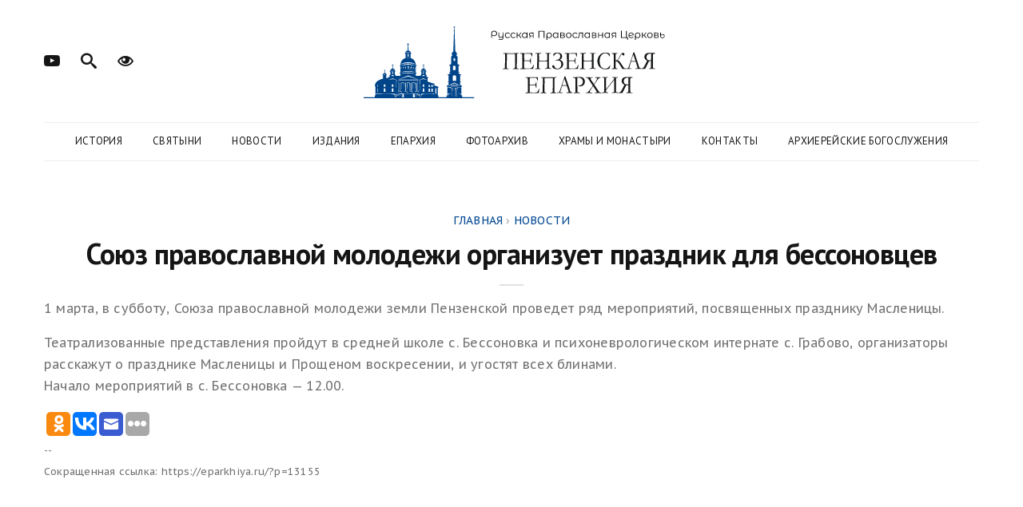

--- FILE ---
content_type: text/html; charset=UTF-8
request_url: https://xn----7sbbracknn1actjpi5e2ih.xn--p1ai/2014/02/27/%D1%81%D0%BE%D1%8E%D0%B7-%D0%BF%D1%80%D0%B0%D0%B2%D0%BE%D1%81%D0%BB%D0%B0%D0%B2%D0%BD%D0%BE%D0%B9-%D0%BC%D0%BE%D0%BB%D0%BE%D0%B4%D0%B5%D0%B6%D0%B8-%D0%BE%D1%80%D0%B3%D0%B0%D0%BD%D0%B8%D0%B7%D1%83/
body_size: 8612
content:
<!DOCTYPE html> <!--[if lt IE 7 ]><html class="ie6"> <![endif]--> <!--[if IE 7 ]><html class="ie7"> <![endif]--> <!--[if IE 8 ]><html class="ie8"> <![endif]--> <!--[if IE 9 ]><html class="ie9"> <![endif]--> <!--[if (gt IE 9)|!(IE)]><!--><html lang="ru"><!--<![endif]--><head><meta charset="UTF-8"><meta http-equiv="X-UA-Compatible" content="IE=edge"><meta name="viewport" content="width=device-width, initial-scale=1"><link rel="pingback" href="https://xn----7sbbracknn1actjpi5e2ih.xn--p1ai/xmlrpc.php" /><link media="all" href="https://xn----7sbbracknn1actjpi5e2ih.xn--p1ai/wp-content/cache/autoptimize/css/autoptimize_9982a5c962ae85645a5a922be15788fe.css" rel="stylesheet"><title>Союз православной молодежи организует праздник для бессоновцев «  Пензенская епархия</title><link rel="icon" type="image/x-icon" href="https://xn----7sbbracknn1actjpi5e2ih.xn--p1ai/wp-content/themes/orthodoxnews/images/favicon.ico" /><link rel="preconnect" href="https://fonts.gstatic.com"><link href="https://fonts.googleapis.com/css2?family=PT+Sans+Caption:wght@300;400;500;700&family=PT+Sans:ital,wght@0,100;0,200;0,300;0,400;0,500;0,600;0,700;0,800;0,900;1,100;1,200;1,300;1,400;1,500;1,600;1,700;1,800;1,900&display=swap" rel="stylesheet"> <!--[if lt IE 9]> <script src="https://xn----7sbbracknn1actjpi5e2ih.xn--p1ai/wp-content/themes/orthodoxnewsjs/html5/respond.min.js"></script> <![endif]--><meta name='robots' content='max-image-preview:large' /><link rel='dns-prefetch' href='//xn----7sbbracknn1actjpi5e2ih.xn--p1ai' /><link rel='dns-prefetch' href='//fonts.googleapis.com' /> <script type="text/javascript">window._wpemojiSettings = {"baseUrl":"https:\/\/s.w.org\/images\/core\/emoji\/16.0.1\/72x72\/","ext":".png","svgUrl":"https:\/\/s.w.org\/images\/core\/emoji\/16.0.1\/svg\/","svgExt":".svg","source":{"concatemoji":"https:\/\/xn----7sbbracknn1actjpi5e2ih.xn--p1ai\/wp-includes\/js\/wp-emoji-release.min.js?ver=6.8.3"}};
/*! This file is auto-generated */
!function(s,n){var o,i,e;function c(e){try{var t={supportTests:e,timestamp:(new Date).valueOf()};sessionStorage.setItem(o,JSON.stringify(t))}catch(e){}}function p(e,t,n){e.clearRect(0,0,e.canvas.width,e.canvas.height),e.fillText(t,0,0);var t=new Uint32Array(e.getImageData(0,0,e.canvas.width,e.canvas.height).data),a=(e.clearRect(0,0,e.canvas.width,e.canvas.height),e.fillText(n,0,0),new Uint32Array(e.getImageData(0,0,e.canvas.width,e.canvas.height).data));return t.every(function(e,t){return e===a[t]})}function u(e,t){e.clearRect(0,0,e.canvas.width,e.canvas.height),e.fillText(t,0,0);for(var n=e.getImageData(16,16,1,1),a=0;a<n.data.length;a++)if(0!==n.data[a])return!1;return!0}function f(e,t,n,a){switch(t){case"flag":return n(e,"\ud83c\udff3\ufe0f\u200d\u26a7\ufe0f","\ud83c\udff3\ufe0f\u200b\u26a7\ufe0f")?!1:!n(e,"\ud83c\udde8\ud83c\uddf6","\ud83c\udde8\u200b\ud83c\uddf6")&&!n(e,"\ud83c\udff4\udb40\udc67\udb40\udc62\udb40\udc65\udb40\udc6e\udb40\udc67\udb40\udc7f","\ud83c\udff4\u200b\udb40\udc67\u200b\udb40\udc62\u200b\udb40\udc65\u200b\udb40\udc6e\u200b\udb40\udc67\u200b\udb40\udc7f");case"emoji":return!a(e,"\ud83e\udedf")}return!1}function g(e,t,n,a){var r="undefined"!=typeof WorkerGlobalScope&&self instanceof WorkerGlobalScope?new OffscreenCanvas(300,150):s.createElement("canvas"),o=r.getContext("2d",{willReadFrequently:!0}),i=(o.textBaseline="top",o.font="600 32px Arial",{});return e.forEach(function(e){i[e]=t(o,e,n,a)}),i}function t(e){var t=s.createElement("script");t.src=e,t.defer=!0,s.head.appendChild(t)}"undefined"!=typeof Promise&&(o="wpEmojiSettingsSupports",i=["flag","emoji"],n.supports={everything:!0,everythingExceptFlag:!0},e=new Promise(function(e){s.addEventListener("DOMContentLoaded",e,{once:!0})}),new Promise(function(t){var n=function(){try{var e=JSON.parse(sessionStorage.getItem(o));if("object"==typeof e&&"number"==typeof e.timestamp&&(new Date).valueOf()<e.timestamp+604800&&"object"==typeof e.supportTests)return e.supportTests}catch(e){}return null}();if(!n){if("undefined"!=typeof Worker&&"undefined"!=typeof OffscreenCanvas&&"undefined"!=typeof URL&&URL.createObjectURL&&"undefined"!=typeof Blob)try{var e="postMessage("+g.toString()+"("+[JSON.stringify(i),f.toString(),p.toString(),u.toString()].join(",")+"));",a=new Blob([e],{type:"text/javascript"}),r=new Worker(URL.createObjectURL(a),{name:"wpTestEmojiSupports"});return void(r.onmessage=function(e){c(n=e.data),r.terminate(),t(n)})}catch(e){}c(n=g(i,f,p,u))}t(n)}).then(function(e){for(var t in e)n.supports[t]=e[t],n.supports.everything=n.supports.everything&&n.supports[t],"flag"!==t&&(n.supports.everythingExceptFlag=n.supports.everythingExceptFlag&&n.supports[t]);n.supports.everythingExceptFlag=n.supports.everythingExceptFlag&&!n.supports.flag,n.DOMReady=!1,n.readyCallback=function(){n.DOMReady=!0}}).then(function(){return e}).then(function(){var e;n.supports.everything||(n.readyCallback(),(e=n.source||{}).concatemoji?t(e.concatemoji):e.wpemoji&&e.twemoji&&(t(e.twemoji),t(e.wpemoji)))}))}((window,document),window._wpemojiSettings);</script> <link rel='stylesheet' id='font-style-css' href='https://fonts.googleapis.com/css?family=Forum&#038;subset=cyrillic-ext&#038;ver=6.8.3' type='text/css' media='all' /><link rel='stylesheet' id='bvi-styles-css' href='https://xn----7sbbracknn1actjpi5e2ih.xn--p1ai/wp-content/plugins/button-visually-impaired/assets/css/bvi.min.css?ver=2.3.0' type='text/css' media='all' /><link rel="https://api.w.org/" href="https://xn----7sbbracknn1actjpi5e2ih.xn--p1ai/wp-json/" /><link rel="alternate" title="JSON" type="application/json" href="https://xn----7sbbracknn1actjpi5e2ih.xn--p1ai/wp-json/wp/v2/posts/13155" /><link rel="EditURI" type="application/rsd+xml" title="RSD" href="https://xn----7sbbracknn1actjpi5e2ih.xn--p1ai/xmlrpc.php?rsd" /><meta name="generator" content="WordPress 6.8.3" /><link rel="canonical" href="https://xn----7sbbracknn1actjpi5e2ih.xn--p1ai/2014/02/27/%d1%81%d0%be%d1%8e%d0%b7-%d0%bf%d1%80%d0%b0%d0%b2%d0%be%d1%81%d0%bb%d0%b0%d0%b2%d0%bd%d0%be%d0%b9-%d0%bc%d0%be%d0%bb%d0%be%d0%b4%d0%b5%d0%b6%d0%b8-%d0%be%d1%80%d0%b3%d0%b0%d0%bd%d0%b8%d0%b7%d1%83/" /><link rel='shortlink' href='https://xn----7sbbracknn1actjpi5e2ih.xn--p1ai/?p=13155' /><link rel="alternate" title="oEmbed (JSON)" type="application/json+oembed" href="https://xn----7sbbracknn1actjpi5e2ih.xn--p1ai/wp-json/oembed/1.0/embed?url=https%3A%2F%2Fxn----7sbbracknn1actjpi5e2ih.xn--p1ai%2F2014%2F02%2F27%2F%25d1%2581%25d0%25be%25d1%258e%25d0%25b7-%25d0%25bf%25d1%2580%25d0%25b0%25d0%25b2%25d0%25be%25d1%2581%25d0%25bb%25d0%25b0%25d0%25b2%25d0%25bd%25d0%25be%25d0%25b9-%25d0%25bc%25d0%25be%25d0%25bb%25d0%25be%25d0%25b4%25d0%25b5%25d0%25b6%25d0%25b8-%25d0%25be%25d1%2580%25d0%25b3%25d0%25b0%25d0%25bd%25d0%25b8%25d0%25b7%25d1%2583%2F" /><link rel="alternate" title="oEmbed (XML)" type="text/xml+oembed" href="https://xn----7sbbracknn1actjpi5e2ih.xn--p1ai/wp-json/oembed/1.0/embed?url=https%3A%2F%2Fxn----7sbbracknn1actjpi5e2ih.xn--p1ai%2F2014%2F02%2F27%2F%25d1%2581%25d0%25be%25d1%258e%25d0%25b7-%25d0%25bf%25d1%2580%25d0%25b0%25d0%25b2%25d0%25be%25d1%2581%25d0%25bb%25d0%25b0%25d0%25b2%25d0%25bd%25d0%25be%25d0%25b9-%25d0%25bc%25d0%25be%25d0%25bb%25d0%25be%25d0%25b4%25d0%25b5%25d0%25b6%25d0%25b8-%25d0%25be%25d1%2580%25d0%25b3%25d0%25b0%25d0%25bd%25d0%25b8%25d0%25b7%25d1%2583%2F&#038;format=xml" /> <script>document.documentElement.className = document.documentElement.className.replace('no-js', 'js');</script> </head><body data-offset="200" data-spy="scroll" data-target=".ownavigation"><header class="container-fluid no-left-padding no-right-padding header_s header-fix header_s7"><div id="slidepanel-4" class="slidepanel"><div class="container-fluid no-right-padding no-left-padding top-header"><div class="container"><div class="row"><div class="col-lg-4 col-6"><ul class="top-social"><li><a href="https://www.youtube.com/channel/UCAE1G4w_C6_o8iZIFOZb2PQ" title="Страница в Youtube" target="_blank"><i class="icon-youtube"></i></a></li><li><a href="#search-box7" data-toggle="collapse" class="search collapsed" title="Поиск по сайту"><i class="icon-search sr-ic-open"></i><i class="icon-search sr-ic-close"></i></a></li><li><a class="sl_button bvi-open" href="#" title="Версия для слабовидящих"><i class="icon-eye"></i></a></li></ul></div><div class="col-lg-4 logo-block"> <a href="/"><img data-src="https://xn----7sbbracknn1actjpi5e2ih.xn--p1ai/wp-content/themes/orthodoxnews/images/logo_optimized.svg" src="[data-uri]" class="lazyload" /></a></div><div class="col-lg-4 col-6"></div></div></div></div></div><div class="container"><div class="container-fluid no-left-padding no-right-padding menu-block"><nav class="navbar ownavigation navbar-expand-lg"> <a class="navbar-brand" href="/"><img data-src="https://xn----7sbbracknn1actjpi5e2ih.xn--p1ai/wp-content/themes/orthodoxnews/images/logo.svg" src="[data-uri]" class="lazyload" /></a> <button class="navbar-toggler navbar-toggler-right" type="button" data-toggle="collapse" data-target="#navbar7" aria-controls="navbar7" aria-expanded="false" aria-label="Toggle navigation"> <i class="icon-paragraph-justify"></i> </button><div class="collapse navbar-collapse" id="navbar7"><div class="menu-%d0%b3%d0%bb%d0%b0%d0%b2%d0%bd%d0%be%d0%b5-container"><ul id="menu-%d0%b3%d0%bb%d0%b0%d0%b2%d0%bd%d0%be%d0%b5" class="navbar-nav"><li id="menu-item-6" class="menu-item menu-item-type-post_type menu-item-object-page menu-item-has-children menu-item-6"><a href="https://xn----7sbbracknn1actjpi5e2ih.xn--p1ai/%d0%b8%d1%81%d1%82%d0%be%d1%80%d0%b8%d1%8f-%d0%b5%d0%bf%d0%b0%d1%80%d1%85%d0%b8%d0%b8/">История</a><ul class="sub-menu"><li id="menu-item-46" class="menu-item menu-item-type-post_type menu-item-object-page menu-item-46"><a href="https://xn----7sbbracknn1actjpi5e2ih.xn--p1ai/%d0%b8%d1%81%d1%82%d0%be%d1%80%d0%b8%d1%8f-%d0%b5%d0%bf%d0%b0%d1%80%d1%85%d0%b8%d0%b8/%d0%b8%d1%81%d1%82%d0%be%d1%80%d0%b8%d1%87%d0%b5%d1%81%d0%ba%d0%b0%d1%8f-%d1%81%d0%bf%d1%80%d0%b0%d0%b2%d0%ba%d0%b0/">Историческая справка</a></li><li id="menu-item-45" class="menu-item menu-item-type-post_type menu-item-object-page menu-item-45"><a href="https://xn----7sbbracknn1actjpi5e2ih.xn--p1ai/%d0%b8%d1%81%d1%82%d0%be%d1%80%d0%b8%d1%8f-%d0%b5%d0%bf%d0%b0%d1%80%d1%85%d0%b8%d0%b8/%d1%81%d0%b2%d1%8f%d1%82%d0%b8%d1%82%d0%b5%d0%bb%d0%b8-%d0%bf%d0%b5%d0%bd%d0%b7%d0%b5%d0%bd%d1%81%d0%ba%d0%be%d0%b9-%d0%b7%d0%b5%d0%bc%d0%bb%d0%b8/">Святители Пензенской земли</a></li><li id="menu-item-44" class="menu-item menu-item-type-post_type menu-item-object-page menu-item-44"><a href="https://xn----7sbbracknn1actjpi5e2ih.xn--p1ai/%d0%b8%d1%81%d1%82%d0%be%d1%80%d0%b8%d1%8f-%d0%b5%d0%bf%d0%b0%d1%80%d1%85%d0%b8%d0%b8/%d0%b2%d1%8b%d1%85%d0%be%d0%b4%d1%86%d1%8b-%d0%b8%d0%b7-%d0%bf%d0%b5%d0%bd%d0%b7%d0%b5%d0%bd%d1%81%d0%ba%d0%be%d0%b3%d0%be-%d0%b4%d1%83%d1%85%d0%be%d0%b2%d0%b5%d0%bd%d1%81%d1%82%d0%b2%d0%b0/">Выдающиеся земляки</a></li></ul></li><li id="menu-item-19" class="menu-item menu-item-type-post_type menu-item-object-page menu-item-has-children menu-item-19"><a href="https://xn----7sbbracknn1actjpi5e2ih.xn--p1ai/%d1%81%d0%b2%d1%8f%d1%82%d1%8b%d0%bd%d0%b8/">Святыни</a><ul class="sub-menu"><li id="menu-item-22" class="menu-item menu-item-type-post_type menu-item-object-page menu-item-22"><a href="https://xn----7sbbracknn1actjpi5e2ih.xn--p1ai/%d1%81%d0%b2%d1%8f%d1%82%d1%8b%d0%bd%d0%b8/%d1%81%d0%b2%d1%8f%d1%82%d1%8b%d0%b5/">Святые</a></li><li id="menu-item-58" class="menu-item menu-item-type-post_type menu-item-object-page menu-item-58"><a href="https://xn----7sbbracknn1actjpi5e2ih.xn--p1ai/%d1%81%d0%b2%d1%8f%d1%82%d1%8b%d0%bd%d0%b8/%d0%bf%d0%be%d0%b4%d0%b2%d0%b8%d0%b6%d0%bd%d0%b8%d0%ba%d0%b8-%d0%b1%d0%bb%d0%b0%d0%b3%d0%be%d1%87%d0%b5%d1%81%d1%82%d0%b8%d1%8f/">Подвижники благочестия</a></li><li id="menu-item-57" class="menu-item menu-item-type-post_type menu-item-object-page menu-item-57"><a href="https://xn----7sbbracknn1actjpi5e2ih.xn--p1ai/%d1%81%d0%b2%d1%8f%d1%82%d1%8b%d0%bd%d0%b8/%d1%87%d1%82%d0%b8%d0%bc%d1%8b%d0%b5-%d0%b8%d0%ba%d0%be%d0%bd%d1%8b/">Чтимые иконы</a></li><li id="menu-item-56" class="menu-item menu-item-type-post_type menu-item-object-page menu-item-56"><a href="https://xn----7sbbracknn1actjpi5e2ih.xn--p1ai/%d1%81%d0%b2%d1%8f%d1%82%d1%8b%d0%bd%d0%b8/%d1%81%d0%b2%d1%8f%d1%82%d1%8b%d0%b5-%d0%b8%d1%81%d1%82%d0%be%d1%87%d0%bd%d0%b8%d0%ba%d0%b8/">Святые источники Пензенской области</a></li></ul></li><li id="menu-item-23" class="menu-item menu-item-type-taxonomy menu-item-object-category current-post-ancestor current-menu-parent current-post-parent menu-item-has-children menu-item-23"><a href="https://xn----7sbbracknn1actjpi5e2ih.xn--p1ai/category/news/">Новости</a><ul class="sub-menu"><li id="menu-item-68509" class="menu-item menu-item-type-taxonomy menu-item-object-category menu-item-68509"><a href="https://xn----7sbbracknn1actjpi5e2ih.xn--p1ai/category/news/news_blagochinii_i_prihodov/">Новости благочиний и приходов</a></li></ul></li><li id="menu-item-1246" class="menu-item menu-item-type-post_type menu-item-object-page menu-item-has-children menu-item-1246"><a href="https://xn----7sbbracknn1actjpi5e2ih.xn--p1ai/%d0%b8%d0%b7%d0%b4%d0%b0%d0%bd%d0%b8%d1%8f/">Издания</a><ul class="sub-menu"><li id="menu-item-1248" class="menu-item menu-item-type-taxonomy menu-item-object-category menu-item-1248"><a href="https://xn----7sbbracknn1actjpi5e2ih.xn--p1ai/category/izdaniya/vedomosti/">Пензенские епархиальные ведомости</a></li><li id="menu-item-1249" class="menu-item menu-item-type-taxonomy menu-item-object-category menu-item-1249"><a href="https://xn----7sbbracknn1actjpi5e2ih.xn--p1ai/category/izdaniya/pravoslavnyi-sobesednik/">Пензенский православный собеседник</a></li><li id="menu-item-2265" class="menu-item menu-item-type-taxonomy menu-item-object-category menu-item-2265"><a href="https://xn----7sbbracknn1actjpi5e2ih.xn--p1ai/category/izdaniya/letopisec/">Пензенский летописец</a></li></ul></li><li id="menu-item-26" class="menu-item menu-item-type-post_type menu-item-object-page menu-item-has-children menu-item-26"><a href="https://xn----7sbbracknn1actjpi5e2ih.xn--p1ai/%d0%b5%d0%bf%d0%b0%d1%80%d1%85%d0%b8%d1%8f/">Епархия</a><ul class="sub-menu"><li id="menu-item-133182" class="menu-item menu-item-type-custom menu-item-object-custom menu-item-133182"><a href="/архиерей/">Архиерей</a></li><li id="menu-item-73" class="menu-item menu-item-type-post_type menu-item-object-page menu-item-73"><a href="https://xn----7sbbracknn1actjpi5e2ih.xn--p1ai/%d0%b5%d0%bf%d0%b0%d1%80%d1%85%d0%b8%d1%8f/%d0%b5%d0%bf%d0%b0%d1%80%d1%85%d0%b8%d1%8f-%d1%81%d0%b5%d0%b3%d0%be%d0%b4%d0%bd%d1%8f/">Епархия сегодня</a></li><li id="menu-item-72" class="menu-item menu-item-type-post_type menu-item-object-page menu-item-72"><a href="https://xn----7sbbracknn1actjpi5e2ih.xn--p1ai/%d0%b5%d0%bf%d0%b0%d1%80%d1%85%d0%b8%d1%8f/%d0%b5%d0%bf%d0%b0%d1%80%d1%85%d0%b8%d0%b0%d0%bb%d1%8c%d0%bd%d1%8b%d0%b5-%d0%be%d1%82%d0%b4%d0%b5%d0%bb%d1%8b-%d0%b8-%d0%ba%d0%be%d0%bc%d0%b8%d1%81%d1%81%d0%b8%d0%b8/">Епархиальные отделы и комиссии</a></li><li id="menu-item-71" class="menu-item menu-item-type-post_type menu-item-object-page menu-item-71"><a href="https://xn----7sbbracknn1actjpi5e2ih.xn--p1ai/%d0%b5%d0%bf%d0%b0%d1%80%d1%85%d0%b8%d1%8f/%d0%b5%d0%bf%d0%b0%d1%80%d1%85%d0%b8%d0%b0%d0%bb%d1%8c%d0%bd%d1%8b%d0%b9-%d1%81%d0%be%d0%b2%d0%b5%d1%82-%d0%b8-%d1%81%d1%83%d0%b4/">Епархиальный совет и суд</a></li><li id="menu-item-70" class="menu-item menu-item-type-post_type menu-item-object-page menu-item-70"><a href="https://xn----7sbbracknn1actjpi5e2ih.xn--p1ai/%d0%b5%d0%bf%d0%b0%d1%80%d1%85%d0%b8%d1%8f/%d0%b4%d1%83%d1%85%d0%be%d0%b2%d0%b5%d0%bd%d1%81%d1%82%d0%b2%d0%be/">Духовенство</a></li><li id="menu-item-363" class="menu-item menu-item-type-taxonomy menu-item-object-category menu-item-363"><a href="https://xn----7sbbracknn1actjpi5e2ih.xn--p1ai/category/documenty/">Документы</a></li></ul></li><li id="menu-item-168" class="menu-item menu-item-type-post_type menu-item-object-page menu-item-has-children menu-item-168"><a href="https://xn----7sbbracknn1actjpi5e2ih.xn--p1ai/%d1%84%d0%be%d1%82%d0%be%d0%b3%d0%b0%d0%bb%d0%b5%d1%80%d0%b5%d1%8f/">Фотоархив</a><ul class="sub-menu"><li id="menu-item-404651" class="menu-item menu-item-type-custom menu-item-object-custom menu-item-404651"><a href="/фотогалерея/?gallery=2025">События 2025 года</a></li><li id="menu-item-379903" class="menu-item menu-item-type-custom menu-item-object-custom menu-item-379903"><a href="/фотогалерея/?gallery=2024">События 2024 года</a></li><li id="menu-item-379902" class="menu-item menu-item-type-custom menu-item-object-custom menu-item-379902"><a href="/фотогалерея/?gallery=2023">События 2023 года</a></li><li id="menu-item-379901" class="menu-item menu-item-type-custom menu-item-object-custom menu-item-379901"><a href="/фотогалерея/?gallery=2022">События 2022 года</a></li><li id="menu-item-260784" class="menu-item menu-item-type-custom menu-item-object-custom menu-item-260784"><a href="/фотогалерея/?gallery=2021">События 2021 года</a></li><li id="menu-item-260783" class="menu-item menu-item-type-custom menu-item-object-custom menu-item-260783"><a href="/фотогалерея/?gallery=2020">События 2020 года</a></li><li id="menu-item-213584" class="menu-item menu-item-type-custom menu-item-object-custom menu-item-213584"><a href="/фотогалерея/?gallery=2019">События 2019 года</a></li><li id="menu-item-213583" class="menu-item menu-item-type-custom menu-item-object-custom menu-item-213583"><a href="/фотогалерея/?gallery=2018">События 2018 года</a></li><li id="menu-item-140676" class="menu-item menu-item-type-custom menu-item-object-custom menu-item-140676"><a href="/фотогалерея/?gallery=2017">События 2017 года</a></li><li id="menu-item-140675" class="menu-item menu-item-type-custom menu-item-object-custom menu-item-140675"><a href="/фотогалерея/?gallery=2016">События 2016 года</a></li><li id="menu-item-140674" class="menu-item menu-item-type-custom menu-item-object-custom menu-item-140674"><a href="/фотогалерея/?gallery=2015">События 2015 года</a></li><li id="menu-item-140673" class="menu-item menu-item-type-custom menu-item-object-custom menu-item-140673"><a href="/фотогалерея/?gallery=2014">События 2014 года</a></li><li id="menu-item-140672" class="menu-item menu-item-type-custom menu-item-object-custom menu-item-140672"><a href="/фотогалерея/?gallery=2013">События 2013 года</a></li></ul></li><li id="menu-item-33" class="menu-item menu-item-type-post_type menu-item-object-page menu-item-33"><a href="https://xn----7sbbracknn1actjpi5e2ih.xn--p1ai/%d1%85%d1%80%d0%b0%d0%bc%d1%8b-%d0%b8-%d0%bc%d0%be%d0%bd%d0%b0%d1%81%d1%82%d1%8b%d1%80%d0%b8/">Храмы и монастыри</a></li><li id="menu-item-37" class="menu-item menu-item-type-post_type menu-item-object-page menu-item-37"><a href="https://xn----7sbbracknn1actjpi5e2ih.xn--p1ai/%d0%ba%d0%be%d0%bd%d1%82%d0%b0%d0%ba%d1%82%d1%8b/">Контакты</a></li><li id="menu-item-269257" class="menu-item menu-item-type-post_type menu-item-object-page menu-item-269257"><a href="https://xn----7sbbracknn1actjpi5e2ih.xn--p1ai/%d0%b0%d1%80%d1%85%d0%b8%d0%b5%d1%80%d0%b5%d0%b9%d1%81%d0%ba%d0%b8%d0%b5-%d0%b1%d0%be%d0%b3%d0%be%d1%81%d0%bb%d1%83%d0%b6%d0%b5%d0%bd%d0%b8%d1%8f/">Архиерейские богослужения</a></li></ul></div></div><div id="loginpanel-4" class="desktop-hide"><div class="right toggle" id="toggle-4"> <a href="#search-box7" data-toggle="collapse" class="search collapsed slideit" title="Поиск по сайту"><i class="icon-search sr-ic-open"></i><i class="icon-search sr-ic-close"></i></a></div></div></nav></div></div><div class="search-box collapse" id="search-box7"><div class="container"><form action="https://xn----7sbbracknn1actjpi5e2ih.xn--p1ai" method="get"><div class="input-group"> <input type="text" name="s" class="form-control" placeholder="Поиск..." required> <span class="input-group-btn"> <button class="btn btn-secondary" type="submit"><i class="icon-search"></i></button> </span></div></form></div></div></header><div class="main-container"><main class="site-main"><div class="container-fluid no-left-padding no-right-padding page-content blog-single post-nosidebar"><div class="container"><div class="row"><div class="col-xl-12 col-lg-12 col-md-12 col-12 content-area"><article class="type-post"><div class="entry-content" style="width: 100%;"><div class="entry-header"> <span class="post-category"><div class="breadcrumbs" itemscope itemtype="http://schema.org/BreadcrumbList"><span itemprop="itemListElement" itemscope itemtype="http://schema.org/ListItem"><a href="https://xn----7sbbracknn1actjpi5e2ih.xn--p1ai/" itemprop="item" class="home"><span itemprop="name">Главная</span></a></span> <span class="sep">›</span> <span itemprop="itemListElement" itemscope itemtype="http://schema.org/ListItem"><a href="https://xn----7sbbracknn1actjpi5e2ih.xn--p1ai/category/news/" itemprop="item"><span itemprop="name">Новости</span></a></span></div></span><h3 class="entry-title">Союз православной молодежи организует праздник для бессоновцев</h3></div> <img src="" class="single-img-right" /><p>1 марта, в субботу, Союза православной молодежи земли Пензенской проведет ряд мероприятий, посвященных празднику Масленицы.</p><p>Театрализованные представления пройдут в средней школе с. Бессоновка и психоневрологическом интернате с. Грабово, организаторы расскажут о празднике Масленицы и Прощеном воскресении, и угостят всех блинами.<br /> Начало мероприятий в с. Бессоновка — 12.00.</p> <script type="text/javascript">(function(w,doc) {
if (!w.__utlWdgt ) {
    w.__utlWdgt = true;
    var d = doc, s = d.createElement('script'), g = 'getElementsByTagName';
    s.type = 'text/javascript'; s.charset='UTF-8'; s.async = true;
    s.src = ('https:' == w.location.protocol ? 'https' : 'http')  + '://w.uptolike.com/widgets/v1/uptolike.js';
    var h=d[g]('body')[0];
    h.appendChild(s);
}})(window,document);</script> <div style="text-align:left;" data-lang="ru" data-url="https://xn----7sbbracknn1actjpi5e2ih.xn--p1ai/2014/02/27/%d1%81%d0%be%d1%8e%d0%b7-%d0%bf%d1%80%d0%b0%d0%b2%d0%be%d1%81%d0%bb%d0%b0%d0%b2%d0%bd%d0%be%d0%b9-%d0%bc%d0%be%d0%bb%d0%be%d0%b4%d0%b5%d0%b6%d0%b8-%d0%be%d1%80%d0%b3%d0%b0%d0%bd%d0%b8%d0%b7%d1%83/" data-mobile-view="true" data-share-size="30" data-follow-button-text="ПРИСОЕДИНЯЙТЕСЬ" data-like-text-enable="false" data-background-alpha="0.0" data-pid="cmsxn7sbbracknn1actjpi5e2ihxnp1ai" data-mode="share" data-background-color="#ededed" data-follow-yt="channel/UCAE1G4w_C6_o8iZIFOZb2PQ" data-share-shape="round-rectangle" data-share-counter-size="11" data-icon-color="#ffffff" data-mobile-sn-ids="fb.vk.tw.wh.ok.em." data-text-color="#000000" data-buttons-color="#ff9300" data-counter-background-color="#ffffff" data-follow-ok="group/57286617464868" data-share-counter-type="disable" data-follow-text="У нас есть группа в %network% " data-orientation="horizontal" data-following-enable="true" data-follow-gp="116613886601620997962/" data-sn-ids="ok.vk.em." data-preview-mobile="false" data-follow-rss="пензенская-епархия.рф/?feed=rss2" data-selection-enable="true" data-follow-title="Присоединяйтесь к нам в социальных сетях" data-exclude-show-more="false" data-share-style="1" data-follow-vk="club87171063" data-counter-background-alpha="1.0" data-top-button="false" data-follow-fb="penzaeparhia" class="uptolike-buttons" ></div><p><small>--<br>Сокращенная ссылка: https://eparkhiya.ru/?p=13155</small></p></div></article><div class="related-post"><h3>Актуальные новости</h3><div class="related-post-block"><div class="related-post-box"> <a href="https://xn----7sbbracknn1actjpi5e2ih.xn--p1ai/2026/01/18/%d0%b2-%d0%ba%d1%80%d0%b5%d1%89%d0%b5%d0%bd%d1%81%d0%ba%d0%b8%d0%b8-%d1%81%d0%be%d1%87%d0%b5%d0%bb%d0%b2%d1%8c%d0%bd%d0%b8%d0%ba-%d0%bc%d0%b8%d1%82%d0%bb%d0%be%d1%80%d0%be%d0%bf%d0%be%d0%bb%d0%b8/"><img data-src="https://xn----7sbbracknn1actjpi5e2ih.xn--p1ai/wp-content/uploads/2026/01/0030-1-400x267.jpg" alt="В Крещенский сочельник митрополит Серафим совершил литургию и чин великого освящения воды в Спасском кафедральном соборе" src="[data-uri]" class="lazyload" style="--smush-placeholder-width: 400px; --smush-placeholder-aspect-ratio: 400/267;" /></a> <span><a href="https://xn----7sbbracknn1actjpi5e2ih.xn--p1ai/2026/01/18/%d0%b2-%d0%ba%d1%80%d0%b5%d1%89%d0%b5%d0%bd%d1%81%d0%ba%d0%b8%d0%b8-%d1%81%d0%be%d1%87%d0%b5%d0%bb%d0%b2%d1%8c%d0%bd%d0%b8%d0%ba-%d0%bc%d0%b8%d1%82%d0%bb%d0%be%d1%80%d0%be%d0%bf%d0%be%d0%bb%d0%b8/">В Крещенский сочельник митрополит Серафим совершил литургию и чин великого освящения воды в Спасском кафедральном соборе</a></span></div><div class="related-post-box"> <a href="https://xn----7sbbracknn1actjpi5e2ih.xn--p1ai/2026/01/17/%d0%b2-%d0%ba%d0%b0%d0%bd%d1%83%d0%bd-%d0%ba%d1%80%d0%b5%d1%89%d0%b5%d0%bd%d0%be%d1%81%d0%ba%d0%be%d0%b3%d0%be-%d1%81%d0%be%d0%b2%d1%87%d0%b5%d0%bb%d1%8c%d0%bd%d0%b8%d0%ba%d0%b0-%d0%bc%d0%b8%d1%82/"><img data-src="https://xn----7sbbracknn1actjpi5e2ih.xn--p1ai/wp-content/uploads/2026/01/0026-1-400x267.jpg" alt="В канун Крещенского сочельника митрополит Серафим совершил всенощное бдение в Спасском кафедральном соборе" src="[data-uri]" class="lazyload" style="--smush-placeholder-width: 400px; --smush-placeholder-aspect-ratio: 400/267;" /></a> <span><a href="https://xn----7sbbracknn1actjpi5e2ih.xn--p1ai/2026/01/17/%d0%b2-%d0%ba%d0%b0%d0%bd%d1%83%d0%bd-%d0%ba%d1%80%d0%b5%d1%89%d0%b5%d0%bd%d0%be%d1%81%d0%ba%d0%be%d0%b3%d0%be-%d1%81%d0%be%d0%b2%d1%87%d0%b5%d0%bb%d1%8c%d0%bd%d0%b8%d0%ba%d0%b0-%d0%bc%d0%b8%d1%82/">В канун Крещенского сочельника митрополит Серафим совершил всенощное бдение в Спасском кафедральном соборе</a></span></div><div class="related-post-box"> <a href="https://xn----7sbbracknn1actjpi5e2ih.xn--p1ai/2026/01/16/%d0%bc%d0%b8%d1%82%d1%80%d0%be%d0%bf%d0%be%d0%bb%d0%b8%d1%82-%d1%81%d0%b5%d1%80%d0%b0%d1%84%d0%b8%d0%bc-%d0%bf%d1%80%d0%b8%d0%bd%d1%8f%d0%bb-%d1%83%d1%87%d0%b0%d1%81%d1%82%d0%b8%d0%b5-%d0%b2-%d0%be-16/"><img data-src="https://xn----7sbbracknn1actjpi5e2ih.xn--p1ai/wp-content/uploads/2026/01/0100-400x267.jpg" alt="Митрополит Серафим принял участие в открытии Донорского года единства" src="[data-uri]" class="lazyload" style="--smush-placeholder-width: 400px; --smush-placeholder-aspect-ratio: 400/267;" /></a> <span><a href="https://xn----7sbbracknn1actjpi5e2ih.xn--p1ai/2026/01/16/%d0%bc%d0%b8%d1%82%d1%80%d0%be%d0%bf%d0%be%d0%bb%d0%b8%d1%82-%d1%81%d0%b5%d1%80%d0%b0%d1%84%d0%b8%d0%bc-%d0%bf%d1%80%d0%b8%d0%bd%d1%8f%d0%bb-%d1%83%d1%87%d0%b0%d1%81%d1%82%d0%b8%d0%b5-%d0%b2-%d0%be-16/">Митрополит Серафим принял участие в открытии Донорского года единства</a></span></div><div class="related-post-box"> <a href="https://xn----7sbbracknn1actjpi5e2ih.xn--p1ai/2026/01/15/%d0%bc%d0%b8%d1%82%d1%80%d0%be%d0%b0%d0%bf%d0%be%d0%bb%d0%bf%d0%b8%d1%82-%d1%81%d0%b5%d1%80%d0%bf%d0%b0%d1%84%d0%b8%d0%bc-%d0%b2-%d1%81%d0%be%d0%bd%d0%bc%d0%b5-%d0%b0%d1%80%d1%85%d0%b8%d0%bf%d0%b0/"><img data-src="https://xn----7sbbracknn1actjpi5e2ih.xn--p1ai/wp-content/uploads/2026/01/001-19-400x225.jpg" alt="Митрополит Серафим в сонме архипастырей совершил литургию в Серафимо-Дивеевском монастыре" src="[data-uri]" class="lazyload" style="--smush-placeholder-width: 400px; --smush-placeholder-aspect-ratio: 400/225;" /></a> <span><a href="https://xn----7sbbracknn1actjpi5e2ih.xn--p1ai/2026/01/15/%d0%bc%d0%b8%d1%82%d1%80%d0%be%d0%b0%d0%bf%d0%be%d0%bb%d0%bf%d0%b8%d1%82-%d1%81%d0%b5%d1%80%d0%bf%d0%b0%d1%84%d0%b8%d0%bc-%d0%b2-%d1%81%d0%be%d0%bd%d0%bc%d0%b5-%d0%b0%d1%80%d1%85%d0%b8%d0%bf%d0%b0/">Митрополит Серафим в сонме архипастырей совершил литургию в Серафимо-Дивеевском монастыре</a></span></div><div class="related-post-box"> <a href="https://xn----7sbbracknn1actjpi5e2ih.xn--p1ai/2026/01/14/%d0%bc%d0%b8%d1%82%d1%80%d0%be%d0%bf%d0%be%d0%bb%d0%b8%d1%82-%d1%81%d0%b5%d1%80%d0%b0%d1%84%d0%b8%d0%bc-%d0%b2-%d1%81%d0%be%d0%bd%d0%bc%d0%b5-%d0%b0%d1%80%d1%85%d0%b8%d0%bf%d0%b0%d1%81%d1%82%d1%8b-8/"><img data-src="https://xn----7sbbracknn1actjpi5e2ih.xn--p1ai/wp-content/uploads/2026/01/017-400x225.jpg" alt="Митрополит Серафим в сонме архипастырей совершил вечернее богослужение в Серафимо-Дивеевском монастыре" src="[data-uri]" class="lazyload" style="--smush-placeholder-width: 400px; --smush-placeholder-aspect-ratio: 400/225;" /></a> <span><a href="https://xn----7sbbracknn1actjpi5e2ih.xn--p1ai/2026/01/14/%d0%bc%d0%b8%d1%82%d1%80%d0%be%d0%bf%d0%be%d0%bb%d0%b8%d1%82-%d1%81%d0%b5%d1%80%d0%b0%d1%84%d0%b8%d0%bc-%d0%b2-%d1%81%d0%be%d0%bd%d0%bc%d0%b5-%d0%b0%d1%80%d1%85%d0%b8%d0%bf%d0%b0%d1%81%d1%82%d1%8b-8/">Митрополит Серафим в сонме архипастырей совершил вечернее богослужение в Серафимо-Дивеевском монастыре</a></span></div><div class="related-post-box"> <a href="https://xn----7sbbracknn1actjpi5e2ih.xn--p1ai/2026/01/14/%d0%b2-%d0%bf%d1%80%d0%b0%d0%b7%d0%b4%d0%bd%d0%b8%d0%ba-%d0%be%d0%b1%d1%80%d0%b5%d0%b7%d0%b0%d0%bd%d0%b8%d1%8f-%d0%b3%d0%be%d1%81%d0%bf%d0%be%d0%b4%d0%bd%d1%8f-%d0%bc%d0%b8%d1%82%d1%80%d0%be%d0%bf-6/"><img data-src="https://xn----7sbbracknn1actjpi5e2ih.xn--p1ai/wp-content/uploads/2026/01/0094-400x267.jpg" alt="В праздник Обрезания Господня митрополит Серафим и епископ Сергий совершили литургию в Петропавловском храме Пензы" src="[data-uri]" class="lazyload" style="--smush-placeholder-width: 400px; --smush-placeholder-aspect-ratio: 400/267;" /></a> <span><a href="https://xn----7sbbracknn1actjpi5e2ih.xn--p1ai/2026/01/14/%d0%b2-%d0%bf%d1%80%d0%b0%d0%b7%d0%b4%d0%bd%d0%b8%d0%ba-%d0%be%d0%b1%d1%80%d0%b5%d0%b7%d0%b0%d0%bd%d0%b8%d1%8f-%d0%b3%d0%be%d1%81%d0%bf%d0%be%d0%b4%d0%bd%d1%8f-%d0%bc%d0%b8%d1%82%d1%80%d0%be%d0%bf-6/">В праздник Обрезания Господня митрополит Серафим и епископ Сергий совершили литургию в Петропавловском храме Пензы</a></span></div></div></div></div></div></div></div></main></div> <script type='text/javascript'>var _gaq = _gaq || [];
	_gaq.push(['_setAccount', 'UA-2566250-26']);
_gaq.push(['_trackPageview']);

	(function() {
		var ga = document.createElement('script'); ga.type = 'text/javascript'; ga.async = true;
		ga.src = ('https:' == document.location.protocol ? 'https://ssl' : 'http://www') + '.google-analytics.com/ga.js';
		var s = document.getElementsByTagName('script')[0]; s.parentNode.insertBefore(ga, s);
	})();</script> <footer class="container-fluid no-left-padding no-right-padding footer-main"><div class="container"><ul class="ftr-social"><li><a href="/история-епархии/">История епархии</a></li><li><a href="/святыни/">Святыни</a></li><li><a href="/category/news/">Новости</a></li><li><a href="/издания/">Издания</a></li><li><a href="/епархия/">Епархия</a></li><li><a href="/храмы-и-монастыри/">Храмы и монастыри</a></li><li><a href="/фотогалерея/">Фотогалерея</a></li><li><a href="/контакты/">Контакты</a></li></ul><div class="copyright"><p>2010 - 2026 - Информационный отдел Пензенской епархии - Все права защищены.</p><p><a title="Разработка сайта" href="https://www.58ru.ru/" target="_blank">Разработка сайта</a> — <script type="text/javascript" src="https://js.firststart.ru/58rustat.js"></script></p></div></div></footer>  <script type="text/javascript" src="https://xn----7sbbracknn1actjpi5e2ih.xn--p1ai/wp-content/themes/orthodoxnews/js/jquery-1.12.4.min.js"></script>  
  <script type="speculationrules">{"prefetch":[{"source":"document","where":{"and":[{"href_matches":"\/*"},{"not":{"href_matches":["\/wp-*.php","\/wp-admin\/*","\/wp-content\/uploads\/*","\/wp-content\/*","\/wp-content\/plugins\/*","\/wp-content\/themes\/orthodoxnews\/*","\/*\\?(.+)"]}},{"not":{"selector_matches":"a[rel~=\"nofollow\"]"}},{"not":{"selector_matches":".no-prefetch, .no-prefetch a"}}]},"eagerness":"conservative"}]}</script>  <script type="text/javascript" >(function(m,e,t,r,i,k,a){m[i]=m[i]||function(){(m[i].a=m[i].a||[]).push(arguments)};
   m[i].l=1*new Date();k=e.createElement(t),a=e.getElementsByTagName(t)[0],k.async=1,k.src=r,a.parentNode.insertBefore(k,a)})
   (window, document, "script", "https://mc.yandex.ru/metrika/tag.js", "ym");

   ym(31322527, "init", {
        clickmap:true,
        trackLinks:true,
        accurateTrackBounce:true
   });</script> <noscript><div><img src="https://mc.yandex.ru/watch/31322527" style="position:absolute; left:-9999px;" alt="" /></div></noscript> <script type="text/javascript" id="smush-lazy-load-js-before">var smushLazyLoadOptions = {"autoResizingEnabled":false,"autoResizeOptions":{"precision":5,"skipAutoWidth":true}};</script> <script type="text/javascript" id="bvi-script-js-extra">var wp_bvi = {"option":{"theme":"white","font":"arial","fontSize":16,"letterSpacing":"normal","lineHeight":"normal","images":true,"reload":false,"speech":true,"builtElements":true,"panelHide":false,"panelFixed":true,"lang":"ru-RU"}};</script> <script type="text/javascript" src="https://xn----7sbbracknn1actjpi5e2ih.xn--p1ai/wp-content/plugins/button-visually-impaired/assets/js/bvi.min.js?ver=2.3.0" id="bvi-script-js"></script> <script type="text/javascript" id="bvi-script-js-after">var Bvi = new isvek.Bvi(wp_bvi.option);</script> <script defer src="https://xn----7sbbracknn1actjpi5e2ih.xn--p1ai/wp-content/cache/autoptimize/js/autoptimize_3f2d144112d7ea7a1f3976209fbaeb3f.js"></script></body></html>

--- FILE ---
content_type: application/javascript;charset=utf-8
request_url: https://w.uptolike.com/widgets/v1/version.js?cb=cb__utl_cb_share_1768749581354465
body_size: 396
content:
cb__utl_cb_share_1768749581354465('1ea92d09c43527572b24fe052f11127b');

--- FILE ---
content_type: application/javascript;charset=utf-8
request_url: https://w.uptolike.com/widgets/v1/widgets-batch.js?params=JTVCJTdCJTIycGlkJTIyJTNBJTIyY21zeG43c2JicmFja25uMWFjdGpwaTVlMmloeG5wMWFpJTIyJTJDJTIydXJsJTIyJTNBJTIyaHR0cHMlM0ElMkYlMkZ4bi0tLS03c2JicmFja25uMWFjdGpwaTVlMmloLnhuLS1wMWFpJTJGMjAxNCUyRjAyJTJGMjclMkYlMjVkMSUyNTgxJTI1ZDAlMjViZSUyNWQxJTI1OGUlMjVkMCUyNWI3LSUyNWQwJTI1YmYlMjVkMSUyNTgwJTI1ZDAlMjViMCUyNWQwJTI1YjIlMjVkMCUyNWJlJTI1ZDElMjU4MSUyNWQwJTI1YmIlMjVkMCUyNWIwJTI1ZDAlMjViMiUyNWQwJTI1YmQlMjVkMCUyNWJlJTI1ZDAlMjViOS0lMjVkMCUyNWJjJTI1ZDAlMjViZSUyNWQwJTI1YmIlMjVkMCUyNWJlJTI1ZDAlMjViNCUyNWQwJTI1YjUlMjVkMCUyNWI2JTI1ZDAlMjViOC0lMjVkMCUyNWJlJTI1ZDElMjU4MCUyNWQwJTI1YjMlMjVkMCUyNWIwJTI1ZDAlMjViZCUyNWQwJTI1YjglMjVkMCUyNWI3JTI1ZDElMjU4MyUyRiUyMiU3RCU1RA==&mode=0&callback=callback__utl_cb_share_1768749582337643
body_size: 471
content:
callback__utl_cb_share_1768749582337643([{
    "pid": "1304325",
    "subId": 5,
    "initialCounts": {"fb":0,"tw":0,"tb":0,"ok":0,"vk":0,"ps":0,"gp":0,"mr":0,"lj":0,"li":0,"sp":0,"su":0,"ms":0,"fs":0,"bl":0,"dg":0,"sb":0,"bd":0,"rb":0,"ip":0,"ev":0,"bm":0,"em":0,"pr":0,"vd":0,"dl":0,"pn":0,"my":0,"ln":0,"in":0,"yt":0,"rss":0,"oi":0,"fk":0,"fm":0,"li":0,"sc":0,"st":0,"vm":0,"wm":0,"4s":0,"gg":0,"dd":0,"ya":0,"gt":0,"wh":0,"4t":0,"ul":0,"vb":0,"tm":0},
    "forceUpdate": ["fb","ok","vk","ps","gp","mr","my"],
    "extMet": false,
    "url": "https%3A%2F%2F%D0%BF%D0%B5%D0%BD%D0%B7%D0%B5%D0%BD%D1%81%D0%BA%D0%B0%D1%8F-%D0%B5%D0%BF%D0%B0%D1%80%D1%85%D0%B8%D1%8F.%D1%80%D1%84%2F2014%2F02%2F27%2F%D1%81%D0%BE%D1%8E%D0%B7-%D0%BF%D1%80%D0%B0%D0%B2%D0%BE%D1%81%D0%BB%D0%B0%D0%B2%D0%BD%D0%BE%D0%B9-%D0%BC%D0%BE%D0%BB%D0%BE%D0%B4%D0%B5%D0%B6%D0%B8-%D0%BE%D1%80%D0%B3%D0%B0%D0%BD%D0%B8%D0%B7%D1%83%2F",
    "urlWithToken": "https%3A%2F%2F%D0%BF%D0%B5%D0%BD%D0%B7%D0%B5%D0%BD%D1%81%D0%BA%D0%B0%D1%8F-%D0%B5%D0%BF%D0%B0%D1%80%D1%85%D0%B8%D1%8F.%D1%80%D1%84%2F2014%2F02%2F27%2F%D1%81%D0%BE%D1%8E%D0%B7-%D0%BF%D1%80%D0%B0%D0%B2%D0%BE%D1%81%D0%BB%D0%B0%D0%B2%D0%BD%D0%BE%D0%B9-%D0%BC%D0%BE%D0%BB%D0%BE%D0%B4%D0%B5%D0%B6%D0%B8-%D0%BE%D1%80%D0%B3%D0%B0%D0%BD%D0%B8%D0%B7%D1%83%2F%3F_utl_t%3DXX",
    "intScr" : false,
    "intId" : 0,
    "exclExt": false
}
])